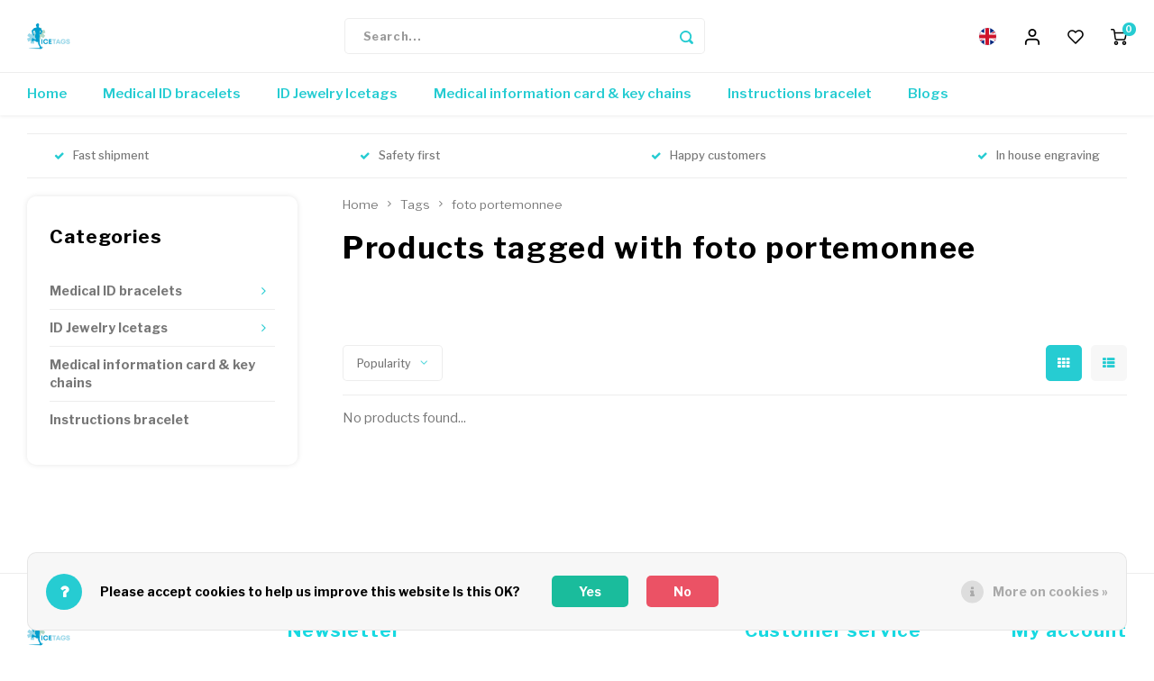

--- FILE ---
content_type: text/html;charset=utf-8
request_url: https://www.icetags.nl/en/tags/foto-portemonnee/
body_size: 12689
content:
<!DOCTYPE html>
<html lang="en">
	
  <head>
    
  <meta name="p:domain_verify" content="e3d369fd0dad26a9fb6023c73624ebc1"/>  
      
    <meta charset="utf-8"/>
<!-- [START] 'blocks/head.rain' -->
<!--

  (c) 2008-2026 Lightspeed Netherlands B.V.
  http://www.lightspeedhq.com
  Generated: 18-01-2026 @ 10:08:02

-->
<link rel="canonical" href="https://www.icetags.nl/en/tags/foto-portemonnee/"/>
<link rel="alternate" href="https://www.icetags.nl/en/index.rss" type="application/rss+xml" title="New products"/>
<link href="https://cdn.webshopapp.com/assets/cookielaw.css?2025-02-20" rel="stylesheet" type="text/css"/>
<meta name="robots" content="noodp,noydir"/>
<meta name="google-site-verification" content="vxsXTkaYl3CvTf77roMNEaV6kA6fiMrp63-I6IIIQhU"/>
<meta property="og:url" content="https://www.icetags.nl/en/tags/foto-portemonnee/?source=facebook"/>
<meta property="og:site_name" content="Icetags"/>
<meta property="og:title" content="foto portemonnee"/>
<meta property="og:description" content="Great variety of alert and medical ID bracelets for every age; sport ID bracelets, Shoe ID tags and medical/name tags for children."/>
<script>
<!-- Google tag (gtag.js) -->
<script async src="https://www.googletagmanager.com/gtag/js?id=AW-17876256561"></script>
<script>
    window.dataLayer = window.dataLayer || [];
    function gtag(){dataLayer.push(arguments);}
    gtag('js', new Date());

    gtag('config', 'AW-17876256561');
</script>
</script>
<!--[if lt IE 9]>
<script src="https://cdn.webshopapp.com/assets/html5shiv.js?2025-02-20"></script>
<![endif]-->
<!-- [END] 'blocks/head.rain' -->
    <title>foto portemonnee - Icetags</title>
    <meta name="description" content="Great variety of alert and medical ID bracelets for every age; sport ID bracelets, Shoe ID tags and medical/name tags for children." />
    <meta name="keywords" content="foto, portemonnee, safety ID bracelets, Sport ID, shoe IDtag, run ID, road ID, emergency bracelets, alert bracelet" />
    <meta http-equiv="X-UA-Compatible" content="IE=edge,chrome=1">
    <meta name="viewport" content="width=device-width, initial-scale=1.0">
    <meta name="apple-mobile-web-app-capable" content="yes">
    <meta name="apple-mobile-web-app-status-bar-style" content="black">
    <meta property="fb:app_id" content="966242223397117"/>
    <meta name="viewport" content="width=device-width, initial-scale=1, maximum-scale=1, user-scalable=0"/>
    <meta name="apple-mobile-web-app-capable" content="yes">
    <meta name="HandheldFriendly" content="true" /> 
		<meta name="apple-mobile-web-app-title" content="Icetags">
  
		<link rel="apple-touch-icon-precomposed" href="https://cdn.webshopapp.com/shops/46999/themes/157850/v/2254074/assets/homescreen-icon.jpg?20240327195246"/> 
  
    <link rel="shortcut icon" href="https://cdn.webshopapp.com/shops/46999/themes/157850/v/2254073/assets/favicon.ico?20240312151617" type="image/x-icon" />
    <link href='//fonts.googleapis.com/css?family=Libre%20Franklin:400,300,500,600,700,800,900' rel='stylesheet' type='text/css'>
    <link href='//fonts.googleapis.com/css?family=Libre%20Franklin:400,300,500,600,700,800,900' rel='stylesheet' type='text/css'>
    <link rel="stylesheet" href="https://cdn.webshopapp.com/shops/46999/themes/157850/assets/bootstrap.css?20250227172040" />
    <link rel="stylesheet" href="https://cdn.webshopapp.com/shops/46999/themes/157850/assets/font-awesome-min.css?20250227172040" />
  	  	<link href="https://cdn.webshopapp.com/shops/46999/themes/157850/assets/gibbon-icons.css?20250227172040" rel="stylesheet">
    <link rel="stylesheet" href="https://cdn.webshopapp.com/shops/46999/themes/157850/assets/owl-carousel-min.css?20250227172040" />  
    <link rel="stylesheet" href="https://cdn.webshopapp.com/shops/46999/themes/157850/assets/semantic.css?20250227172040" />  
    <link rel="stylesheet" href="https://cdn.webshopapp.com/shops/46999/themes/157850/assets/jquery-fancybox-min.css?20250227172040" /> 
    <link rel="stylesheet" href="https://cdn.webshopapp.com/shops/46999/themes/157850/assets/style.css?20250227172040?645" /> 
    <link rel="stylesheet" href="https://cdn.webshopapp.com/shops/46999/themes/157850/assets/settings.css?20250227172040" />  
    <link rel="stylesheet" href="https://cdn.webshopapp.com/assets/gui-2-0.css?2025-02-20" />
    <link rel="stylesheet" href="https://cdn.webshopapp.com/assets/gui-responsive-2-0.css?2025-02-20" />   
    <link rel="stylesheet" href="https://cdn.webshopapp.com/shops/46999/themes/157850/assets/custom.css?20250227172040" />

    <script src="https://cdn.webshopapp.com/assets/jquery-1-9-1.js?2025-02-20"></script>
    <script src="https://cdn.webshopapp.com/assets/jquery-ui-1-10-1.js?2025-02-20"></script>
    
   
    <script src="https://cdn.webshopapp.com/shops/46999/themes/157850/assets/bootstrap.js?20250227172040"></script>
    <script src="https://cdn.webshopapp.com/shops/46999/themes/157850/assets/owl-carousel-min.js?20250227172040"></script>
    <script src="https://cdn.webshopapp.com/shops/46999/themes/157850/assets/semantic.js?20250227172040"></script>
    <script src="https://cdn.webshopapp.com/shops/46999/themes/157850/assets/jquery-fancybox-min.js?20250227172040"></script>
    <script src="https://cdn.webshopapp.com/shops/46999/themes/157850/assets/moment.js?20250227172040"></script>  
    <script src="https://cdn.webshopapp.com/shops/46999/themes/157850/assets/js-cookie.js?20250227172040"></script>
    <script src="https://cdn.webshopapp.com/shops/46999/themes/157850/assets/jquery-countdown-min.js?20250227172040"></script>
  	<script src="https://cdn.webshopapp.com/shops/46999/themes/157850/assets/masonry.js?20250227172040"></script>
    <script src="https://cdn.webshopapp.com/shops/46999/themes/157850/assets/global.js?20250227172040"></script>
  	<script src="//cdnjs.cloudflare.com/ajax/libs/jqueryui-touch-punch/0.2.3/jquery.ui.touch-punch.min.js"></script>
    
    <script src="https://cdn.webshopapp.com/shops/46999/themes/157850/assets/jcarousel.js?20250227172040"></script>
    <script src="https://cdn.webshopapp.com/assets/gui.js?2025-02-20"></script>
    <script src="https://cdn.webshopapp.com/assets/gui-responsive-2-0.js?2025-02-20"></script>
    
        
    
    <!--[if lt IE 9]>
    <link rel="stylesheet" href="https://cdn.webshopapp.com/shops/46999/themes/157850/assets/style-ie.css?20250227172040" />
    <![endif]-->
  </head>  <body ><script type="application/ld+json">
[
			{
    "@context": "http://schema.org",
    "@type": "BreadcrumbList",
    "itemListElement":
    [
      {
        "@type": "ListItem",
        "position": 1,
        "item": {
        	"@id": "https://www.icetags.nl/en/",
        	"name": "Home"
        }
      },
    	    	{
    		"@type": "ListItem",
     		"position": 2,
     		"item":	{
      		"@id": "https://www.icetags.nl/en/tags/",
      		"name": "Tags"
    		}
    	},    	    	{
    		"@type": "ListItem",
     		"position": 3,
     		"item":	{
      		"@id": "https://www.icetags.nl/en/tags/foto-portemonnee/",
      		"name": "foto portemonnee"
    		}
    	}    	    ]
  },
      
        
    {
  "@context": "http://schema.org",
  "@id": "https://www.icetags.nl/en/#Organization",
  "@type": "Organization",
  "url": "https://www.icetags.nl/", 
  "name": "Icetags",
  "logo": "https://cdn.webshopapp.com/shops/46999/themes/157850/v/2254072/assets/logo.png?20240312151532",
  "telephone": "+31631080802",
  "email": ""
    }
  ]
</script><div class="cart-messages hidden"><ul></ul></div><meta name="p:domain_verify" content="e3d369fd0dad26a9fb6023c73624ebc1"/><div id="cart-popup" class="cart-popup mobile-popup" data-popup="cart"><div class="popup-inner"><div class="inner cart-wrap"><div class="table"><div class="title-small title-font">Cart</div><div class="empty-cart">
      	No products found...
      </div><div class="table-wrap"><form id="gui-form-cart" action="https://www.icetags.nl/en/cart/update/" method="post"><table></table></form></div><div class="shipping-discount hidden"><div class="discount-block"><form class="gui-form-discount" action="https://www.icetags.nl/en/cart/setDiscount/" method="post"><input class="standard-input" type="text" name="code" placeholder="Discount code"><a class="btn btn-small accent add-discount"  href="javascript:;"><i class="fa fa-plus"></i></a></form></div><a href="https://www.icetags.nl/en/cart/?shipping" class="btn accent btn-small hidden-xs">Calculate shipping costs</a></div></div><div class="totals-wrap"><div class="totals"><div class="title-small title-font hidden-xs"><span data-cart-items>0</span> items</div><table><tr><td>Total excl. VAT</td><td data-cart-total-excl>€0,00</td></tr><tr><td>TAX</td><td data-cart-total-vat>€0,00</td></tr><tr><td>Total</td><td data-cart-total-incl>€0,00</td></tr></table><div class="buttons"><a class="btn accent" href="https://www.icetags.nl/en/checkout/">To checkout</a><a class="btn light hidden-xs" href="javascript:;" data-fancybox-close>Continue shopping</a></div></div><div class="payments hidden-xs"><a href="https://www.icetags.nl/en/service/payment-methods/" title="Payment methods"><img src="https://cdn.webshopapp.com/shops/46999/themes/157850/assets/banktransfer.png?20250227172040" alt="Bank transfer" /></a><a href="https://www.icetags.nl/en/service/payment-methods/" title="Payment methods"><img src="https://cdn.webshopapp.com/shops/46999/themes/157850/assets/ideal.png?20250227172040" alt="iDEAL" /></a><a href="https://www.icetags.nl/en/service/payment-methods/" title="Payment methods"><img src="https://cdn.webshopapp.com/shops/46999/themes/157850/assets/mastercard.png?20250227172040" alt="MasterCard" /></a><a href="https://www.icetags.nl/en/service/payment-methods/" title="Payment methods"><img src="https://cdn.webshopapp.com/shops/46999/themes/157850/assets/visa.png?20250227172040" alt="Visa" /></a><a href="https://www.icetags.nl/en/service/payment-methods/" title="Payment methods"><img src="https://cdn.webshopapp.com/shops/46999/themes/157850/assets/mistercash.png?20250227172040" alt="Bancontact" /></a><a href="https://www.icetags.nl/en/service/payment-methods/" title="Payment methods"><img src="https://cdn.webshopapp.com/shops/46999/themes/157850/assets/americanexpress.png?20250227172040" alt="American Express" /></a><a href="https://www.icetags.nl/en/service/payment-methods/" title="Payment methods"><img src="https://cdn.webshopapp.com/shops/46999/themes/157850/assets/kbc.png?20250227172040" alt="KBC" /></a><a href="https://www.icetags.nl/en/service/payment-methods/" title="Payment methods"><img src="https://cdn.webshopapp.com/shops/46999/themes/157850/assets/belfius.png?20250227172040" alt="Belfius" /></a><a href="https://www.icetags.nl/en/service/payment-methods/" title="Payment methods"><img src="https://cdn.webshopapp.com/shops/46999/themes/157850/assets/eps.png?20250227172040" alt="EPS" /></a><a href="https://www.icetags.nl/en/service/payment-methods/" title="Payment methods"><img src="https://cdn.webshopapp.com/shops/46999/themes/157850/assets/maestro.png?20250227172040" alt="Maestro" /></a><a href="https://www.icetags.nl/en/service/payment-methods/" title="Payment methods"><img src="https://cdn.webshopapp.com/shops/46999/themes/157850/assets/cartesbancaires.png?20250227172040" alt="Cartes Bancaires" /></a><a href="https://www.icetags.nl/en/service/payment-methods/" title="Payment methods"><img src="https://cdn.webshopapp.com/shops/46999/themes/157850/assets/paypallater.png?20250227172040" alt="PayPal Pay Later" /></a><a href="https://www.icetags.nl/en/service/payment-methods/" title="Payment methods"><img src="https://cdn.webshopapp.com/shops/46999/themes/157850/assets/paypalcp.png?20250227172040" alt="PayPal" /></a></div></div></div></div><div class="close-popup"><div class="close-popup-inner"><a href="javascript:;" class="close-mobile-popup" data-fancybox-close>
        Close
      </a></div></div></div><div id="login-popup" class="mobile-popup" data-popup="login"><div class="popup-inner"><div class="title-small title-font">Login</div><form class="formLogin" id="formLogin" action="https://www.icetags.nl/en/account/loginPost/?return=https%3A%2F%2Fwww.icetags.nl%2Fen%2Ftags%2Ffoto-portemonnee%2F" method="post"><input type="hidden" name="key" value="333dcb3cebe61ce6c4392114d216cf45" /><input type="hidden" name="type" value="login" /><input type="text" name="email" id="formLoginEmail" value="" placeholder="Email address" class="standard-input" /><input type="password" name="password" id="formLoginPassword" value="" placeholder="Password" class="standard-input"/><div class="buttons"><a class="btn accent" href="#" onclick="$('#formLogin').submit(); return false;" title="Login">Login</a><a class="btn facebook" rel="nofollow" onclick="gui_facebook('https://www.icetags.nl/en/account/loginFacebook/?return=https%3A%2F%2Fwww.icetags.nl%2Fen%2Ftags%2Ffoto-portemonnee%2F'); return false;">Login with Facebook</a></div></form><div class="options"><a class="forgot-pw" href="https://www.icetags.nl/en/account/password/">Forgot your password?</a><span class="or">or</span><a class="no-account" href="https://www.icetags.nl/en/account/register/">No account yet? Click</a></div></div><div class="close-popup"><div class="close-popup-inner"><a href="javascript:;" class="close-mobile-popup" data-fancybox-close>
        Close
      </a></div></div></div><div id="language-currency-popup" class="language-currency-popup mobile-popup"><div class="popup-inner"><div class="language-section"><div class="title-small title-font">Language</div><div class="options-wrap"><div class="option"><a href="https://www.icetags.nl/nl/go/category/"><div class="inner"><div class="icon"><img src="https://cdn.webshopapp.com/shops/46999/themes/157850/assets/flag-nl.svg?20250227172040" alt="flag-Nederlands"></div><div class="text">Nederlands</div></div></a></div><div class="option active"><a href="https://www.icetags.nl/en/go/category/"><div class="inner"><div class="icon"><img src="https://cdn.webshopapp.com/shops/46999/themes/157850/assets/flag-en.svg?20250227172040" alt="flag-English"></div><div class="text">English</div></div></a></div></div></div><div class="currency-section"><div class="title-small title-font">Currency</div><div class="options-wrap"><div class="option active"><a href="https://www.icetags.nl/en/session/currency/eur/"><div class="inner"><div class="icon"><span class="symbol">€</span></div><div class="text">EUR</div></div></a></div><div class="option"><a href="https://www.icetags.nl/en/session/currency/gbp/"><div class="inner"><div class="icon"><span class="symbol">£</span></div><div class="text">GBP</div></div></a></div><div class="option"><a href="https://www.icetags.nl/en/session/currency/usd/"><div class="inner"><div class="icon"><span class="symbol">$</span></div><div class="text">USD</div></div></a></div></div></div><div class="close-popup"><div class="close-popup-inner"><a href="javascript:;" class="close-mobile-popup" data-fancybox-close>
          Close
        </a></div></div></div></div><div class="mobile-menu mobile-popup" data-popup="menu"><div class="popup-inner"><div class="menu-wrap"><div class="breads">Hoofdmenu</div><div class="title-small title-font">Categories</div><div class="menu"><ul><li class=""><a class="normal-link" href="https://www.icetags.nl/en/medical-id-bracelets/">Medical ID bracelets<span class="more-cats"><i class="fa fa-chevron-right"></i></span></a><div class="subs"><div class="breads">Hoofdmenu / medical id bracelets</div><div class="title-small title-font text-center subs-back"><i class="fa fa-chevron-left"></i>Medical ID bracelets</div><ul class=""><li class=""><a class="normal-link" href="https://www.icetags.nl/en/medical-id-bracelets/medical-jewelry-adults/">Medical jewelry adults</a></li><li class=""><a class="normal-link" href="https://www.icetags.nl/en/medical-id-bracelets/medical-bracelets-kids/">Medical bracelets kids</a></li></ul></div></li><li class=""><a class="normal-link" href="https://www.icetags.nl/en/id-jewelry-icetags/">ID Jewelry Icetags<span class="more-cats"><i class="fa fa-chevron-right"></i></span></a><div class="subs"><div class="breads">Hoofdmenu / id jewelry icetags</div><div class="title-small title-font text-center subs-back"><i class="fa fa-chevron-left"></i>ID Jewelry Icetags</div><ul class=""><li class=""><a class="normal-link" href="https://www.icetags.nl/en/id-jewelry-icetags/id-jewelry-adults/">ID jewelry adults</a></li><li class=""><a class="normal-link" href="https://www.icetags.nl/en/id-jewelry-icetags/kids-name-id-bracelets/">Kids name ID bracelets</a></li></ul></div></li><li class=""><a class="normal-link" href="https://www.icetags.nl/en/medical-information-card-key-chains/">Medical information card &amp; key chains</a></li><li class=""><a class="normal-link" href="https://www.icetags.nl/en/instructions-bracelet/">Instructions bracelet</a></li><li class=""><a href="https://www.icetags.nl/en/blogs/blogs/">Blogs</a></li></ul><ul><li><a href="javascript:;">Language - EN<span class="more-cats"><i class="fa fa-chevron-right"></i></span></a><div class="subs"><div class="breads">Hoofdmenu / instructions bracelet</div><div class="title-small title-font text-center subs-back"><i class="fa fa-chevron-left"></i>Language</div><ul class=""><li class=""><a class="normal-link" href="https://www.icetags.nl/nl/">Nederlands</a></li><li class="active"><a class="normal-link" href="https://www.icetags.nl/en/">English</a></li></ul></div></li><li><a href="javascript:;">Currency - €<span class="more-cats"><i class="fa fa-chevron-right"></i></span></a><div class="subs"><div class="breads">Hoofdmenu / instructions bracelet</div><div class="title-small title-font text-center subs-back"><i class="fa fa-chevron-left"></i>Currency</div><ul class=""><li class="active"><a class="normal-link" href="https://www.icetags.nl/en/session/currency/eur/">EUR</a></li><li class=""><a class="normal-link" href="https://www.icetags.nl/en/session/currency/gbp/">GBP</a></li><li class=""><a class="normal-link" href="https://www.icetags.nl/en/session/currency/usd/">USD</a></li></ul></div></li><li class="highlight"><a class="open-mobile-slide" data-popup="login" href="javascript:;">Login</a></li></ul></div></div></div><div class="close-popup dark"><div class="close-popup-inner"><a href="javascript:;" class="close-mobile-popup" data-fancybox-close>
        Close
      </a></div></div></div><header id="header" class="with-small-logo"><div class="main-header"><div class="container"><div class="inner"><div class="logo small-logo align-middle"><a href="https://www.icetags.nl/en/"><img src="https://cdn.webshopapp.com/shops/46999/themes/157850/v/2254072/assets/logo.png?20240312151532" alt="Icetags"></a></div><div class="vertical-menu-wrap hidden-xs visible-sm hidden-md hidden-lg "><div class="btn-wrap"><a class="btn accent vertical-menu-btn open-vertical-menu">Categories<i class="fa fa-angle-down"></i></a><div class="vertical-menu"><ul><li class=""><a class="" href="https://www.icetags.nl/en/medical-id-bracelets/"><div class="category-wrap"><img src="https://cdn.webshopapp.com/shops/46999/files/421891518/100x100x1/medical-id-bracelets.jpg" alt="Medical ID bracelets">
                                            Medical ID bracelets
                    </div><i class="fa fa-chevron-right arrow-right"></i></a><div class="subs"><ul><li class="subs-title"><a class="" href="https://www.icetags.nl/en/medical-id-bracelets/">Medical ID bracelets</a></li><li class=""><a class="" href="https://www.icetags.nl/en/medical-id-bracelets/medical-jewelry-adults/"><div>
                            Medical jewelry adults
                          </div></a></li><li class=""><a class="" href="https://www.icetags.nl/en/medical-id-bracelets/medical-bracelets-kids/"><div>
                            Medical bracelets kids
                          </div></a></li></ul></div></li><li class=""><a class="" href="https://www.icetags.nl/en/id-jewelry-icetags/"><div class="category-wrap"><img src="https://cdn.webshopapp.com/shops/46999/files/421891544/100x100x1/id-jewelry-icetags.jpg" alt="ID Jewelry Icetags">
                                            ID Jewelry Icetags
                    </div><i class="fa fa-chevron-right arrow-right"></i></a><div class="subs"><ul><li class="subs-title"><a class="" href="https://www.icetags.nl/en/id-jewelry-icetags/">ID Jewelry Icetags</a></li><li class=""><a class="" href="https://www.icetags.nl/en/id-jewelry-icetags/id-jewelry-adults/"><div>
                            ID jewelry adults
                          </div></a></li><li class=""><a class="" href="https://www.icetags.nl/en/id-jewelry-icetags/kids-name-id-bracelets/"><div>
                            Kids name ID bracelets
                          </div></a></li></ul></div></li><li class=""><a class="" href="https://www.icetags.nl/en/medical-information-card-key-chains/"><div class="category-wrap"><img src="https://cdn.webshopapp.com/shops/46999/files/339330141/100x100x1/medical-information-card-key-chains.jpg" alt="Medical information card &amp; key chains">
                                            Medical information card &amp; key chains
                    </div></a></li><li class=""><a class="" href="https://www.icetags.nl/en/instructions-bracelet/"><div class="category-wrap"><img src="https://cdn.webshopapp.com/shops/46999/files/260502023/100x100x1/instructions-bracelet.jpg" alt="Instructions bracelet">
                                            Instructions bracelet
                    </div></a></li><li class=""><a class="" href="https://www.icetags.nl/en/blogs/blogs/"><div><img src="https://cdn.webshopapp.com/shops/46999/files/454193763/100x100x1/living-with-diabetes-type-1.jpg" alt="Living with Diabetes Type 1">
                                                                  Blogs
                    </div></a></li></ul></div></div><div class="vertical-menu-overlay general-overlay"></div></div><div class="search-bar hidden-xs"><form action="https://www.icetags.nl/en/search/" method="get" id="formSearch"  class="search-form"  data-search-type="desktop"><div class="relative search-wrap"><input type="text" name="q" autocomplete="off"  value="" placeholder="Search..." class="standard-input" data-input="desktop"/><span onclick="$(this).closest('form').submit();" title="Search" class="icon icon-search"><i class="sm sm-search"></i></span><span onclick="$(this).closest('form').find('input').val('').trigger('keyup');" class="icon icon-hide-search hidden"><i class="fa fa-close"></i></span></div><div class="search-overlay general-overlay"></div></form></div><div class="icons hidden-xs"><ul><li class="hidden-xs"><a href="#language-currency-popup" data-fancybox><div class="language-icon icon"><img src="https://cdn.webshopapp.com/shops/46999/themes/157850/assets/flag-en.svg?20250227172040" alt="flag-"></div></a></li><li class="hidden-xs"><a href="#login-popup" data-fancybox><i class="sm sm-user"></i></a></li><li class="hidden-xs"><a href="#login-popup" data-fancybox><div class="icon-wrap"><i class="sm sm-heart-o"></i><div class="items" data-wishlist-items></div></div></a></li><li><a href="#cart-popup" data-fancybox><div class="icon-wrap"><i class="sm sm-cart"></i><div class="items" data-cart-items>0</div></div></a></li></ul></div></div></div><div class="search-autocomplete hidden-xs" data-search-type="desktop"><div class="container"><div class="box"><div class="title-small title-font">Search results for "<span data-search-query></span>"</div><div class="inner-wrap"><div class="side  filter-style-tags"><div class="filter-scroll-wrap"><div class="filter-scroll"><div class="subtitle title-font">Filters</div><form data-search-type="desktop"><div class="filter-boxes"><div class="filter-wrap sort"><select name="sort" class="custom-select"></select></div></div><div class="filter-boxes custom-filters"></div></form></div></div></div><div class="results"><div class="feat-categories hidden"><div class="subtitle title-font">Categories</div><div class="cats"><ul></ul></div></div><div class="search-products products-livesearch row"></div><div class="more"><a href="#" class="btn accent">View all results <span>(0)</span></a></div><div class="notfound">No products found...</div></div></div></div></div></div></div><div class="main-menu hidden-sm hidden-xs"><div class="container"><ul><li class=""><a href="https://www.icetags.nl/en/">Home</a></li><li class=" relative"><a href="https://www.icetags.nl/en/medical-id-bracelets/">Medical ID bracelets</a><div class="simple-menu-wrap"><ul class="simple-menu block-shadow"><li class=""><a href="https://www.icetags.nl/en/medical-id-bracelets/medical-jewelry-adults/">Medical jewelry adults</a></li><li class=""><a href="https://www.icetags.nl/en/medical-id-bracelets/medical-bracelets-kids/">Medical bracelets kids</a></li></ul></div></li><li class=" relative"><a href="https://www.icetags.nl/en/id-jewelry-icetags/">ID Jewelry Icetags</a><div class="simple-menu-wrap"><ul class="simple-menu block-shadow"><li class=""><a href="https://www.icetags.nl/en/id-jewelry-icetags/id-jewelry-adults/">ID jewelry adults</a></li><li class=""><a href="https://www.icetags.nl/en/id-jewelry-icetags/kids-name-id-bracelets/">Kids name ID bracelets</a></li></ul></div></li><li class=" relative"><a href="https://www.icetags.nl/en/medical-information-card-key-chains/">Medical information card &amp; key chains</a></li><li class=" relative"><a href="https://www.icetags.nl/en/instructions-bracelet/">Instructions bracelet</a></li><li class=""><a href="https://www.icetags.nl/en/blogs/blogs/">Blogs</a></li></ul></div></div></header><div class="mobile-search mobile-popup visible-xs" data-popup="search"><div class="popup-inner"><div class="title-small title-font">Find your product</div><form action="https://www.icetags.nl/en/search/" method="get" id="formSearchMobile" class="search-form" data-search-type="mobile"><div class="relative search-wrap"><input type="text" name="q" autocomplete="off"  value="" placeholder="Search..." class="standard-input"  data-input="mobile"/><span onclick="$(this).closest('form').submit();" title="Search" class="icon"><i class="sm sm-search"></i></span></div></form><div class="search-autocomplete" data-search-type="mobile"><div class="title-small title-font">Search results for "<span data-search-query></span>"</div><div class="inner-wrap"><div class="results"><div class="feat-categories hidden"><div class="subtitle title-font">Categories</div><div class="cats"><ul></ul></div></div><div class="search-products products-livesearch row"></div><div class="more"><a href="#" class="btn accent">View all results <span>(0)</span></a></div><div class="notfound">No products found...</div></div></div></div></div><div class="close-popup"><div class="close-popup-inner"><a href="javascript:;" class="close-mobile-popup" data-fancybox-close>
        Close
      </a></div></div></div><div class="mobile-bar"><ul><li><a class="open-mobile-slide" data-popup="login" href="javascript:;"><i class="sm sm-heart-o"></i></a></li><li><a class="open-mobile-slide" data-popup="login" data-main-link href="javascript:;"><i class="sm sm-user"></i></a></li><li><a class="open-mobile-slide" data-popup="menu" data-main-link href="javascript:;"><i class="sm sm-bars"></i></a></li><li><a class="open-mobile-slide" data-popup="search" data-main-link href="javascript:;"><i class="sm sm-search"></i></a></li><li><a class="open-mobile-slide" data-popup="cart" data-main-link href="javascript:;"><span class="icon-wrap"><i class="sm sm-cart"></i><div class="items" data-cart-items>0</div></span></a></li></ul></div><main><div class="main-content"><div class="container"><div class="usp-bar"><ul class=""><li><a><i class="fa fa-check"></i>Fast shipment</a></li><li><a><i class="fa fa-check"></i>Safety first</a></li><li><a><i class="fa fa-check"></i>Happy customers</a></li><li><a><i class="fa fa-check"></i>In house engraving</a></li></ul></div></div><div class="message-wrap live-message"><div class="message"><div class="icon info"><i class="fa fa-info"></i></div><div class="text"><ul><li>Lorem ipsum</li></ul></div></div></div><div class="container"><div id="collection-page"><div class="container-wide"><div class="row flex-row"><div class="col-sidebar"><div class="sidebar"><div class="sb-cats block-shadow hidden-sm hidden-xs"><div class="sidebar-title title-font">Categories</div><ul class="sb-cats-wrap"><li class=""><span class="inner"><a href="https://www.icetags.nl/en/medical-id-bracelets/">Medical ID bracelets</a><span class="more-cats"><i class="fa fa-angle-right"></i></span></span><ul class=""><li class=""><span class="inner"><a href="https://www.icetags.nl/en/medical-id-bracelets/medical-jewelry-adults/">Medical jewelry adults <small>(39)</small></a></span></li><li class=""><span class="inner"><a href="https://www.icetags.nl/en/medical-id-bracelets/medical-bracelets-kids/">Medical bracelets kids <small>(28)</small></a></span></li></ul></li><li class=""><span class="inner"><a href="https://www.icetags.nl/en/id-jewelry-icetags/">ID Jewelry Icetags</a><span class="more-cats"><i class="fa fa-angle-right"></i></span></span><ul class=""><li class=""><span class="inner"><a href="https://www.icetags.nl/en/id-jewelry-icetags/id-jewelry-adults/">ID jewelry adults <small>(40)</small></a></span></li><li class=""><span class="inner"><a href="https://www.icetags.nl/en/id-jewelry-icetags/kids-name-id-bracelets/">Kids name ID bracelets <small>(26)</small></a></span></li></ul></li><li class=""><span class="inner"><a href="https://www.icetags.nl/en/medical-information-card-key-chains/">Medical information card &amp; key chains</a></span></li><li class=""><span class="inner"><a href="https://www.icetags.nl/en/instructions-bracelet/">Instructions bracelet</a></span></li></ul></div></div></div><div class="col-main"><div class="breadcrumbs"><a href="https://www.icetags.nl/en/" title="Home">Home</a><i class="fa fa-angle-right"></i><a href="https://www.icetags.nl/en/tags/">Tags</a><i class="fa fa-angle-right"></i><a class="last" href="https://www.icetags.nl/en/tags/foto-portemonnee/">foto portemonnee</a></div><div class="collection-content on-top"><div class="align"><div class="info general-content"><h1 class="title">Products tagged with foto portemonnee</h1></div></div></div><div class="collection-sort on-top"><form action="https://www.icetags.nl/en/tags/foto-portemonnee/" method="get" id="filter_form_top"><input type="hidden" name="limit" value="24" id="filter_form_limit_top" /><input type="hidden" name="sort" value="popular" id="filter_form_sort_top" /><input type="hidden" name="max" value="5" id="filter_form_max_top" /><input type="hidden" name="min" value="0" id="filter_form_min_top" /><div class="flex"><div class="sort-block filter-btn-block"><a class="btn btn-small accent icon-left open-filters hidden-md hidden-lg hidden-xs" href="javascript:;"><i class="fa fa-ellipsis-v"></i>Filters</a><a class="btn btn-small accent icon-left hidden-sm hidden-md hidden-lg open-mobile-slide" href="javascript:;" data-popup="filters"><i class="fa fa-ellipsis-v"></i>Filters</a><select name="sort" onchange="$('#formSortModeLimit').submit();" class="hidden-xs hidden-sm custom-select"><option value="popular" selected="selected">Popularity</option><option value="newest">Newest products</option><option value="lowest">Lowest price</option><option value="highest">Highest price</option><option value="asc">Name ascending</option><option value="desc">Name descending</option></select></div><div class="sort-block mobile-pager"><div class="grid-list text-right align-middle"><ul><li class="active"><label for="mode-grid_top"><input type="radio" name="mode" value="grid" id="mode-grid_top" checked><i class="fa fa-th"></i></label></li><li class=""><label for="mode-list_top"><input type="radio" name="mode" value="list" id="mode-list_top"><i class="fa fa-th-list"></i></label></li></ul></div></div></div></form></div><div class="products row infinite-page-count" data-page-count="1"><div class="no-products-found col-xs-12">No products found...</div></div><div class="show-next"></div></div></div></div></div></div><script>
  $(function(){
    
    
    $('#collection-page input, #collection-page .collection-sort select').change(function(){
      if ($(window).width() < 768 && $(this).closest('form').hasClass('mobile-filters-form')) {
        
      } else {
      	$(this).closest('form').submit();
      }
    });
    
    $(".collection-filter-price.price-filter-1").slider({
      range: true,
      min: 0,
      max: 5,
      values: [0, 5],
      step: 1,
      slide: function( event, ui){
    $('.price-filter-range .min span').html(ui.values[0]);
    $('.price-filter-range .max span').html(ui.values[1]);
    
    $('#filter_form_min_1_top, #filter_form_min_2_side').val(ui.values[0]);
    $('#filter_form_max_1_top, #filter_form_max_2_side').val(ui.values[1]);
  },
    stop: function(event, ui){
    $(this).closest('form').submit();
  }
    });
  $(".collection-filter-price.price-filter-2").slider({
      range: true,
      min: 0,
      max: 5,
      values: [0, 5],
      step: 1,
      slide: function( event, ui){
    $('.price-filter-range .min span').html(ui.values[0]);
    $('.price-filter-range .max span').html(ui.values[1]);
    
    $('#filter_form_min_1_top, #filter_form_min_2_side').val(ui.values[0]);
    $('#filter_form_max_1_top, #filter_form_max_2_side').val(ui.values[1]);
  },
    stop: function(event, ui){
    if ($(window).width() > 767) {
    	$(this).closest('form').submit();
    }
  }
    });
  });
</script><script>
  var infiniteCollectionPage = 1;
  var basicShopUrl = 'https://www.icetags.nl/en/'; 
  var cartUrl = 'https://www.icetags.nl/en/cart/add/'; 
  
  $().ready(function(){
    infiniteCollectionInit('https://www.icetags.nl/en/tags/foto-portemonnee/page1.ajax', 'collection', 'grid');
  });
</script></div></main><footer id="footer"><div class="main-footer"><div class="container"><div class="columns"><div class="col mob-slide"><div class="footer-logo small-logo hidden-xs hidden-sm"><a href="https://www.icetags.nl/en/"><img src="https://cdn.webshopapp.com/shops/46999/themes/157850/v/2254038/assets/footer-logo.png?20240312151508" alt="Icetags"></a></div><div class="footer-title title-font hidden-md hidden-lg">Contact<span class="plus hidden-md hidden-lg"><i class="fa fa-angle-right"></i></span></div><div class="content-wrap">
                    Kerklaan 46 <br> 2171 GC Sassenheim
          
          <ul class="contact"><li><a href="tel:+31 631080802"><span class="text">+31 631080802</span></a></li><li><a href="/cdn-cgi/l/email-protection#9efdf1f0eafffdeadef7fdfbeafff9edb0f0f2"><span class="text"><span class="__cf_email__" data-cfemail="11727e7f6570726551787274657076623f7f7d">[email&#160;protected]</span></span></a></li></ul></div></div><div class="col"><div class="footer-title title-font">Newsletter</div><p>Get the latest updates, news and product offers via email</p><div class="newsletter"><form id="formNewsletter" action="https://www.icetags.nl/en/account/newsletter/" method="post"><input type="hidden" name="key" value="333dcb3cebe61ce6c4392114d216cf45" /><input type="text" name="email" id="formNewsletterEmail" value="" placeholder="E-mail" class="standard-input"/><a class="btn btn-small accent" href="javascript:;" onclick="$('#formNewsletter').submit(); return false;" title="Subscribe"><span class="hidden-xs">Subscribe</span><span class="hidden-sm hidden-md hidden-lg"><i class="fa fa-paper-plane"></i></span></a></form></div><div class="footer-title title-font">Follow us</div><div class="socials"><a href="https://www.facebook.com/profile.php?id=100089115774382" class="social-icon" target="_blank"><i class="fa fa-facebook" aria-hidden="true"></i></a><a href="https://www.instagram.com/icetags.nl/" class="social-icon" target="_blank" title="Instagram Icetags"><i class="fa fa-instagram" aria-hidden="true"></i></a><a href="https://www.pinterest.com/icetagsNL/" class="social-icon" target="_blank"><i class="fa fa-pinterest" aria-hidden="true"></i></a></div></div><div class="col mob-slide"><div class="footer-title title-font">Customer service<span class="plus hidden-md hidden-lg"><i class="fa fa-angle-right"></i></span></div><div class="content-wrap"><ul><li><a href="https://www.icetags.nl/en/service/garantie/">Warranty</a></li><li><a href="https://www.icetags.nl/en/service/about/">Who are we?</a></li><li><a href="https://www.icetags.nl/en/service/general-terms-conditions/">General terms and conditions</a></li><li><a href="https://www.icetags.nl/en/service/payment-methods/">Payment methodes</a></li><li><a href="https://www.icetags.nl/en/service/disclaimer/">Delivery time</a></li><li><a href="https://www.icetags.nl/en/service/privacy-policy/">Privacy Policy</a></li><li><a href="https://www.icetags.nl/en/service/shipping-returns/">FAQ</a></li><li><a href="https://www.icetags.nl/en/service/">Contact</a></li><li><a href="https://www.icetags.nl/en/index.rss" title="RSS feed">RSS feed</a></li></ul></div></div><div class="col mob-slide"><div class="footer-title title-font">My account<span class="plus hidden-md hidden-lg"><i class="fa fa-angle-right"></i></span></div><div class="content-wrap"><ul><li><a href="https://www.icetags.nl/en/account/" title="Register">Register</a></li><li><a href="https://www.icetags.nl/en/account/orders/" title="My orders">My orders</a></li><li><a href="https://www.icetags.nl/en/account/wishlist/" title="My wishlist">My wishlist</a></li></ul></div></div></div></div></div><div class="bottom-footer"><div class="container"><div class="flex"><div class="copyright">
        	© Copyright 2026 Icetags
          
                  </div><div class="payments"><a href="https://www.icetags.nl/en/service/payment-methods/" title="Payment methods"><img src="https://cdn.webshopapp.com/shops/46999/themes/157850/assets/banktransfer.png?20250227172040" alt="Bank transfer" /></a><a href="https://www.icetags.nl/en/service/payment-methods/" title="Payment methods"><img src="https://cdn.webshopapp.com/shops/46999/themes/157850/assets/ideal.png?20250227172040" alt="iDEAL" /></a><a href="https://www.icetags.nl/en/service/payment-methods/" title="Payment methods"><img src="https://cdn.webshopapp.com/shops/46999/themes/157850/assets/mastercard.png?20250227172040" alt="MasterCard" /></a><a href="https://www.icetags.nl/en/service/payment-methods/" title="Payment methods"><img src="https://cdn.webshopapp.com/shops/46999/themes/157850/assets/visa.png?20250227172040" alt="Visa" /></a><a href="https://www.icetags.nl/en/service/payment-methods/" title="Payment methods"><img src="https://cdn.webshopapp.com/shops/46999/themes/157850/assets/mistercash.png?20250227172040" alt="Bancontact" /></a><a href="https://www.icetags.nl/en/service/payment-methods/" title="Payment methods"><img src="https://cdn.webshopapp.com/shops/46999/themes/157850/assets/americanexpress.png?20250227172040" alt="American Express" /></a><a href="https://www.icetags.nl/en/service/payment-methods/" title="Payment methods"><img src="https://cdn.webshopapp.com/shops/46999/themes/157850/assets/kbc.png?20250227172040" alt="KBC" /></a><a href="https://www.icetags.nl/en/service/payment-methods/" title="Payment methods"><img src="https://cdn.webshopapp.com/shops/46999/themes/157850/assets/belfius.png?20250227172040" alt="Belfius" /></a><a href="https://www.icetags.nl/en/service/payment-methods/" title="Payment methods"><img src="https://cdn.webshopapp.com/shops/46999/themes/157850/assets/eps.png?20250227172040" alt="EPS" /></a><a href="https://www.icetags.nl/en/service/payment-methods/" title="Payment methods"><img src="https://cdn.webshopapp.com/shops/46999/themes/157850/assets/maestro.png?20250227172040" alt="Maestro" /></a><a href="https://www.icetags.nl/en/service/payment-methods/" title="Payment methods"><img src="https://cdn.webshopapp.com/shops/46999/themes/157850/assets/cartesbancaires.png?20250227172040" alt="Cartes Bancaires" /></a><a href="https://www.icetags.nl/en/service/payment-methods/" title="Payment methods"><img src="https://cdn.webshopapp.com/shops/46999/themes/157850/assets/paypallater.png?20250227172040" alt="PayPal Pay Later" /></a><a href="https://www.icetags.nl/en/service/payment-methods/" title="Payment methods"><img src="https://cdn.webshopapp.com/shops/46999/themes/157850/assets/paypalcp.png?20250227172040" alt="PayPal" /></a></div></div></div></div></footer><div class="compare-overlay general-overlay"></div><div class="compare-block"><div class="container"><div class="compare-wrap"><div class="compare-pop"><a class="head open-compare" href="javascript:;"><div class="title title-font">
            Compare products
          </div><div class="items" data-compare-items>0</div></a><div class="compare-body"><div class="compare-products"></div><div class="button"><a class="btn accent btn-small" href="https://www.icetags.nl/en/compare/">Start comparison</a></div></div></div></div></div></div><script data-cfasync="false" src="/cdn-cgi/scripts/5c5dd728/cloudflare-static/email-decode.min.js"></script><script>
  /* TRANSLATIONS */
  var ajaxTranslations = {"Add to cart":"Add to cart","Wishlist":"Wishlist","Add to wishlist":"Add to wishlist","Compare":"Compare","Add to compare":"Add to comparison","Brands":"Brands","Discount":"Discount","Delete":"Delete","Total excl. VAT":"Total excl. VAT","Shipping costs":"Shipping costs","Total incl. VAT":"Total incl. tax","Read more":"Read more","Read less":"Read less","January":"January","February":"February","March":"March","May":"May","April":"April","June":"June","July":"July","August":"August","September":"September","October":"October","November":"November","December":"December","Your review has been accepted for moderation.":"Your review has been accepted for moderation"};
  var shopCategories = {"3142848":{"id":3142848,"parent":0,"path":["3142848"],"depth":1,"image":421891518,"type":"category","url":"medical-id-bracelets","title":"Medical ID bracelets","description":"Medical jewelry are a great help to receive the necessary help in case of emergency and it even might help saving your life.","count":2,"subs":{"3372414":{"id":3372414,"parent":3142848,"path":["3372414","3142848"],"depth":2,"image":421891483,"type":"category","url":"medical-id-bracelets\/medical-jewelry-adults","title":"Medical jewelry adults","description":"Personalized medical ID bracelets & necklaces engraved with crucial information.  These can contribute to receiving accurate help in case of emergency.\r\nPeace of mind for you and your loved ones.","count":39},"3389278":{"id":3389278,"parent":3142848,"path":["3389278","3142848"],"depth":2,"image":421896377,"type":"category","url":"medical-id-bracelets\/medical-bracelets-kids","title":"Medical bracelets kids","description":"A medical bracelet for kids will give you peace of mind. Always his\/her important information available with your contact details on the bracelet is the perfect combination","count":28}}},"1253851":{"id":1253851,"parent":0,"path":["1253851"],"depth":1,"image":421891544,"type":"category","url":"id-jewelry-icetags","title":"ID Jewelry Icetags","description":"Great variety of ID jewelry. Peace of mind wherever you go.","count":2,"subs":{"1253857":{"id":1253857,"parent":1253851,"path":["1253857","1253851"],"depth":2,"image":421891741,"type":"category","url":"id-jewelry-icetags\/id-jewelry-adults","title":"ID jewelry adults","description":"A wide variety of personalized ID jewelry. Ideal to engrave with contact phone numbers and other important info.","count":40},"1937771":{"id":1937771,"parent":1253851,"path":["1937771","1253851"],"depth":2,"image":452526478,"type":"category","url":"id-jewelry-icetags\/kids-name-id-bracelets","title":"Kids name ID bracelets","description":"Beautiful alert ID bracelets for children. Colorful prints that children adore. There is space for 10 text lines on the name tags depending on the bracelet. Important information available immediat","count":26}}},"9678539":{"id":9678539,"parent":0,"path":["9678539"],"depth":1,"image":339330141,"type":"category","url":"medical-information-card-key-chains","title":"Medical information card & key chains","description":"Medical information cards and personalized key chains. Ideal in case of emergencies","count":11},"1851663":{"id":1851663,"parent":0,"path":["1851663"],"depth":1,"image":260502023,"type":"category","url":"instructions-bracelet","title":"Instructions bracelet","description":"Please find here the instructions of how to adjust the size of your bracelet.","count":0}};
  var basicUrl = 'https://www.icetags.nl/en/';
  var assetsUrl = 'https://cdn.webshopapp.com/shops/46999/themes/157850/assets/';
  var readmore = 'Read more';
  var readless = 'Read less';
  var searchUrl = 'https://www.icetags.nl/en/search/';
  var incTax = 'Incl. tax';
  var quantityT = 'Quantity';
  var articleCode_t = 'Article code';
  var image_ratio = '300x300';
  var image_fit = '2';
  var imageNotFound_t = 'Image not found';
  var inStock_t_lower = 'in stock';
  var outOfStock_t_lower = 'out of stock';
  var showStockLevel = 0;
  var shopId = 46999;
  var shopSsl = true;
  var stickyHeader = 1;
  var loggedIn = 0;
  var wishlistUrl = 'https://www.icetags.nl/en/account/wishlist/?format=json';
  var shopCurrency = '€';
  var template = 'pages/collection.rain';
  var yotpo_id = '';
  var addedToCart = false;
  var showDays = ["1","2","4","7"];
  var showCountdown = false;
  var showCountdownFrom = '01';
  var showCountdownTill = '15';
  var customCartActive = true;
  var priceStatus = 'enabled';
  var theme = {"accent_color":"#26ccd2","activate_custom_blog":0,"activate_custom_cart":1,"activate_custom_service_page":1,"activate_homepage_headline":1,"activate_infinite_scroll":1,"activate_video_headline":0,"all_text_uppercase":0,"background_color":"#ffffff","background_image":"background_image.png","background_position":"top center","background_repeat":"no-repeat scroll","body_google_webfonts":"Libre Franklin","cart_buttons_color":"#1abc9c","catalog_content_place":"top","catalog_show_sidebar":1,"category_layout":"2","category_show_count":1,"collection_content_place":"bottom","collection_filters":"in_sidebar","collection_filters_style":"tags","collection_show_sidebar":1,"contact_address":"Kerklaan 46","contact_bank":"NL77RABO0389389552","contact_city":"Sassenheim","contact_coc":"91979382","contact_country":"Netherlands","contact_email":"contact@icetags.nl","contact_phone":"+31631080802","contact_vat":"NL004930709B28","contact_zipcode":"2171 GC","custom_cart_show_products":1,"custom_mobile_slider":1,"favicon":{"width":321,"height":200,"src":"https:\/\/cdn.webshopapp.com\/shops\/46999\/themes\/157850\/v\/2254073\/assets\/favicon.ico?20240312151617"},"footer_background_color":"#ffffff","footer_bottom_background":"#ffffff","footer_bottom_color":"#000000","footer_description":"Kerklaan 46 <br> 2171 GC Sassenheim","footer_email":"contact@icetags.nl","footer_logo":{"width":321,"height":200,"src":"https:\/\/cdn.webshopapp.com\/shops\/46999\/themes\/157850\/v\/2254038\/assets\/footer-logo.png?20240312151508"},"footer_logo_svg":null,"footer_phone":"+31 631080802","footer_text_color":"#000000","footer_title_color":"#17d9e1","hallmark":"none","hallmark_custom":"custom-hallmark.png","hallmark_size":"small","hallmark_url":null,"header_background_color":"#ffffff","header_icons_color":"#000000","header_show_blog":1,"header_show_usp_bar":1,"header_sticky":1,"header_usp_icon_color":"#26ccd2","header_usp_link":0,"header_usp_text_color":"#777777","headings_color":"#000000","headings_google_webfonts":"Libre Franklin","headline_1_active":1,"headline_1_button":1,"headline_1_button_color":"#26ccd2","headline_1_image":{"width":1024,"height":576,"src":"https:\/\/cdn.webshopapp.com\/shops\/46999\/themes\/157850\/v\/1696659\/assets\/headline-1-image.jpg?20230117145216"},"headline_1_image_mobile":{"width":1024,"height":576,"src":"https:\/\/cdn.webshopapp.com\/shops\/46999\/themes\/157850\/v\/1697271\/assets\/headline-1-image-mobile.jpg?20230117150456"},"headline_1_image_tablet":{"width":1024,"height":576,"src":"https:\/\/cdn.webshopapp.com\/shops\/46999\/themes\/157850\/v\/1697271\/assets\/headline-1-image-tablet.jpg?20230117150456"},"headline_1_link":"headline-1-link","headline_1_link_color":"#ffffff","headline_1_link_text":"Bekijk alle armbandjes","headline_1_overlay":1,"headline_1_subtitle":"headline-1-subtitle","headline_1_text":"Voor het weergeven van contact en\/of medische gegevens","headline_1_text_align":"text-left","headline_1_text_color":"#ffffff","headline_1_text_place":"text-place-center","headline_1_title":"Icetags SOS armbanden","headline_2_active":0,"headline_2_button":1,"headline_2_button_color":"#17d9e1","headline_2_image":false,"headline_2_image_mobile":false,"headline_2_image_tablet":false,"headline_2_link":"https:\/\/www.icetags.nl\/nl\/sos-sieraden\/","headline_2_link_color":"#ffffff","headline_2_link_text":"Bekijk alle armbanden","headline_2_overlay":1,"headline_2_subtitle":"WAT EEN GERUSTSTELLING","headline_2_text":"Veiligheid voor jouw kleine kanjer","headline_2_text_align":"text-left","headline_2_text_color":"#ffffff","headline_2_text_place":"text-place-left","headline_2_title":"Icetags SOS armbanden","headline_3_active":0,"headline_3_button":1,"headline_3_button_color":"#f6836b","headline_3_image":false,"headline_3_image_mobile":false,"headline_3_image_tablet":false,"headline_3_link":"collection","headline_3_link_color":"#ffffff","headline_3_link_text":"Discover our collection","headline_3_overlay":1,"headline_3_subtitle":"Time flies","headline_3_text":"Veiligheid gaat boven alles maar geniet vooral van alles wat je doet","headline_3_text_align":"text-center","headline_3_text_color":"#ffffff","headline_3_text_place":"text-place-right","headline_3_title":"Don't forget to enjoy the journey","hide_countdown_no_stock":1,"homepage_banner_1_button_color":"#ffffff","homepage_banner_1_button_text":"Discover","homepage_banner_1_button_text_color":"#000000","homepage_banner_1_image":{"width":1230,"height":696,"src":"https:\/\/cdn.webshopapp.com\/shops\/46999\/themes\/157850\/v\/1697341\/assets\/homepage-banner-1-image.jpg?20230323133455"},"homepage_banner_1_image_overlay":"no-fill","homepage_banner_1_subtitle":"Dive in","homepage_banner_1_subtitle_color":"#ffffff","homepage_banner_1_text_align":"text-left","homepage_banner_1_text_place":"text-place-left","homepage_banner_1_text_place_vertical":"align-top","homepage_banner_1_title":null,"homepage_banner_1_title_color":"#ffffff","homepage_banner_1_url":"mannen","homepage_banner_2_button_color":"#ffffff","homepage_banner_2_button_text":"Discover now","homepage_banner_2_button_text_color":"#000000","homepage_banner_2_image":{"width":400,"height":346,"src":"https:\/\/cdn.webshopapp.com\/shops\/46999\/themes\/157850\/v\/1603723\/assets\/homepage-banner-2-image.jpg?20221124100745"},"homepage_banner_2_image_overlay":"top-to-bottom","homepage_banner_2_subtitle":"Suit up","homepage_banner_2_subtitle_color":"#ffffff","homepage_banner_2_text_align":"text-left","homepage_banner_2_text_place":"text-left","homepage_banner_2_text_place_vertical":"align-justify","homepage_banner_2_title":"Black friday","homepage_banner_2_title_color":"#ffffff","homepage_banner_2_url":"mannen","homepage_banner_3_button_color":"#f7f7f7","homepage_banner_3_button_text":"Discover now","homepage_banner_3_button_text_color":"#000000","homepage_banner_3_image":"homepage-banner-3-image.jpg","homepage_banner_3_image_overlay":"no-fill","homepage_banner_3_subtitle":"Minimalism","homepage_banner_3_subtitle_color":"#7e7e7e","homepage_banner_3_text_align":"text-left","homepage_banner_3_text_place":"text-place-left","homepage_banner_3_text_place_vertical":"align-justify","homepage_banner_3_title":"Banner 3 title","homepage_banner_3_title_color":"#000000","homepage_banner_3_url":"vrouwen","homepage_banner_4_button_color":"#f7f7f7","homepage_banner_4_button_text":"Discover now","homepage_banner_4_button_text_color":"#000000","homepage_banner_4_image":"homepage-banner-4-image.jpg","homepage_banner_4_image_overlay":"no-fill","homepage_banner_4_subtitle":"Technology","homepage_banner_4_subtitle_color":"#ffffff","homepage_banner_4_text_align":"text-left","homepage_banner_4_text_place":"text-place-left","homepage_banner_4_text_place_vertical":"align-justify","homepage_banner_4_title":"Banner 4 title","homepage_banner_4_title_color":"#ffffff","homepage_banner_4_url":"vrouwen","homepage_banner_5_button_color":"#ffffff","homepage_banner_5_button_text":null,"homepage_banner_5_button_text_color":"#000000","homepage_banner_5_image":"homepage-banner-5-image.jpg","homepage_banner_5_image_overlay":"filling","homepage_banner_5_subtitle":"Sale ending soon","homepage_banner_5_subtitle_color":"#ffffff","homepage_banner_5_text_align":"text-center","homepage_banner_5_text_place":"text-place-center","homepage_banner_5_text_place_vertical":"align-middle","homepage_banner_5_title":"Banner 5 title","homepage_banner_5_title_color":"#ffffff","homepage_banner_5_url":"vrouwen","homepage_banner_6_button_color":"#ffffff","homepage_banner_6_button_text":"Shop now","homepage_banner_6_button_text_color":"#000000","homepage_banner_6_image":"homepage-banner-6-image.jpg","homepage_banner_6_image_overlay":"no-fill","homepage_banner_6_subtitle":"25 November","homepage_banner_6_subtitle_color":"#ffffff","homepage_banner_6_text_align":"text-center","homepage_banner_6_text_place_horizontal":"text-place-center","homepage_banner_6_text_place_vertical":"align-justify","homepage_banner_6_title":null,"homepage_banner_6_title_color":"#ffffff","homepage_banner_6_url":"#","homepage_banner_7_button_color":"#ffffff","homepage_banner_7_button_text":null,"homepage_banner_7_button_text_color":"#000000","homepage_banner_7_image":{"width":500,"height":366,"src":"https:\/\/cdn.webshopapp.com\/shops\/46999\/themes\/157850\/v\/1603841\/assets\/homepage-banner-7-image.jpg?20221127091930"},"homepage_banner_7_image_overlay":"no-fill","homepage_banner_7_subtitle":null,"homepage_banner_7_subtitle_color":"#ffffff","homepage_banner_7_text_align":"text-left","homepage_banner_7_text_place":"text-place-left","homepage_banner_7_text_place_vertical":"align-top","homepage_banner_7_title":null,"homepage_banner_7_title_color":"#ffffff","homepage_banner_7_url":"#","homepage_banner_8_button_color":"#ffffff","homepage_banner_8_button_text":null,"homepage_banner_8_button_text_color":"#000000","homepage_banner_8_image":{"width":500,"height":366,"src":"https:\/\/cdn.webshopapp.com\/shops\/46999\/themes\/157850\/v\/1603723\/assets\/homepage-banner-8-image.jpg?20221124100745"},"homepage_banner_8_image_overlay":"no-fill","homepage_banner_8_subtitle":null,"homepage_banner_8_subtitle_color":"#ffffff","homepage_banner_8_text_align":"text-right","homepage_banner_8_text_place":"text-place-center","homepage_banner_8_text_place_vertical":"align-justify","homepage_banner_8_title":null,"homepage_banner_8_title_color":"#ffffff","homepage_banner_8_url":"#","homepage_banners_timer":"1","homepage_banners_timer_day":"25","homepage_banners_timer_month":"1","homepage_banners_timer_year":"2019","homepage_banners_version":"v1","homepage_banners_video":"none","homepage_banners_video_url":null,"homepage_block_1":"none","homepage_block_2":"home-blocks-categories","homepage_block_3":"home-blocks-text","homepage_block_4":"none","homepage_block_5":"none","homepage_block_6":"none","homepage_block_7":"none","homepage_block_8":"none","homepage_headline_activate_autoplay":1,"homepage_headline_pagination_color":"#ad2e2e","homepage_products_tab_1":"newest","homepage_products_tab_2":"popular","homepage_products_tab_3":"featured","homepage_text_image":false,"homescreen_icon":{"width":321,"height":200,"src":"https:\/\/cdn.webshopapp.com\/shops\/46999\/themes\/157850\/v\/2254074\/assets\/homescreen-icon.jpg?20240327195246"},"logo":{"width":321,"height":200,"src":"https:\/\/cdn.webshopapp.com\/shops\/46999\/themes\/157850\/v\/2254072\/assets\/logo.png?20240312151532"},"logo_svg":null,"logosize":"small-logo","loyaltylion_secret":null,"loyaltylion_token":null,"menu_background":"#ffffff","menu_color":"#26ccd2","menu_in_header_active_color":"#f6836b","menu_in_header_color":"#26ccd2","menu_place":"menu-under-header","menu_style":"simple-menu","message_color_error":"#eb5265","message_color_success":"#1abc9c","message_color_warning":"#e67e22","new_checkout_body_font":"Lato","new_checkout_button_background_color":"#000000","new_checkout_button_text_color":"#ffffff","new_checkout_favicon":"logo.png","new_checkout_headings_font":"Lato","new_checkout_left_side_panel_background_color":"#ffffff","new_checkout_link_color":"#2e61de","new_checkout_logo":"logo.png","new_checkout_right_side_panel_background_color":"#f2f5f8","new_thank_you_page_background_color":"#ffffff","new_thank_you_page_customer_details_tile_color":"#ffffff","new_thank_you_page_order_summary_tile_color":"#f2f5f8","newsletter_popup_hide_for":"3","newsletter_popup_image":"newsletter-popup-image.jpg","newsletter_popup_show":0,"newsletter_popup_show_after":"5","product_border_product_image":0,"product_image_background_gray":0,"product_show_brand":0,"product_show_reviews_and_stars":0,"product_show_stock":1,"product_show_stock_level":0,"products_background_color":"#ffffff","products_big_tiles":1,"products_border":"no-border","products_center_info":1,"products_description_lines":"three-lines","products_gray_image":0,"products_image_fit":0,"products_image_ratio":"300x300","products_more_images":"show-second","products_new_color":"#1abc9c","products_sale_color":"#c0392b","products_show_description":0,"products_show_percentage":1,"products_show_quickview":0,"products_show_quickview_button":1,"products_show_stars":0,"products_show_wishlist":0,"products_title_lines":"one-line","review_average":null,"review_domain":"<!-- Feedback Company Widget (start) --><script type=\"text\/javascript\" id=\"__fbcw__fb387f21-b490-425d-b59f-45cb90ca092a\">     \"use strict\";!function(){ window.FeedbackCompanyWidgets=window.FeedbackCompanyWidgets||{queue:[],loaders:[ ]};var options={uuid:","review_total":null,"setting_kiyoh":null,"show_blog_article_description":1,"show_blog_recent_articles":0,"show_blog_sidebar":1,"show_blog_sidebar_2":1,"show_blog_tags":0,"show_brands_collection":0,"show_brands_homepage":0,"show_brands_in_menu":0,"show_compare":0,"show_contact_info":1,"show_countdown_days":"1,2,4,7","show_countdown_timer_from":"01","show_countdown_timer_till":"15","show_headlines_pagination":1,"show_homepage_banners":0,"show_newsletter_block":1,"show_order_countdown":0,"show_products_in_category":1,"show_rss":1,"show_tags_in_sidebar":0,"show_tags_productpage":0,"show_wishlist":1,"sidebar_show_categories":1,"sidebar_show_newsletter":0,"social_facebook":"https:\/\/www.facebook.com\/profile.php?id=100089115774382","social_google":null,"social_instagram":"https:\/\/www.instagram.com\/icetags.nl\/","social_pinterest":"https:\/\/www.pinterest.com\/icetagsNL\/","social_tumblr":null,"social_twitter":null,"social_youtube":null,"text_color":"#777777","theme_id":"gibbon","video_headline_button":1,"video_headline_button_color":"#f6836b","video_headline_link_color":"#ffffff","video_headline_link_text":"Discover our collection","video_headline_link_url":"collection","video_headline_overlay":1,"video_headline_subtitle":"Fast forward","video_headline_text":"Proin ultrices sit amet sem sed tempor. Morbi luctus, leo non hendrerit lobortis","video_headline_text_align":"text-center","video_headline_text_color":"#ffffff","video_headline_text_place":"text-place-center","video_headline_title":"Time passes by so quickly","video_headline_video_url":"https:\/\/cdn.webshopapp.com\/shops\/268682\/files\/241860716\/time-passes-by-so-quickly.mp4","yotpo_id":null};  
  var compareUrl = 'https://www.icetags.nl/en/compare/?format=json';
  var mobileDevice = false;
  var showProductsPercentage = true;
  var hide_countdown_no_stock = true;                                                                                        
</script><!-- [START] 'blocks/body.rain' --><script>
(function () {
  var s = document.createElement('script');
  s.type = 'text/javascript';
  s.async = true;
  s.src = 'https://www.icetags.nl/en/services/stats/pageview.js';
  ( document.getElementsByTagName('head')[0] || document.getElementsByTagName('body')[0] ).appendChild(s);
})();
</script><!-- Global site tag (gtag.js) - Google Analytics --><script async src="https://www.googletagmanager.com/gtag/js?id=G-XFG0ECZ1XV"></script><script>
    window.dataLayer = window.dataLayer || [];
    function gtag(){dataLayer.push(arguments);}

        gtag('consent', 'default', {"ad_storage":"denied","ad_user_data":"denied","ad_personalization":"denied","analytics_storage":"denied","region":["AT","BE","BG","CH","GB","HR","CY","CZ","DK","EE","FI","FR","DE","EL","HU","IE","IT","LV","LT","LU","MT","NL","PL","PT","RO","SK","SI","ES","SE","IS","LI","NO","CA-QC"]});
    
    gtag('js', new Date());
    gtag('config', 'G-XFG0ECZ1XV', {
        'currency': 'EUR',
                'country': 'NL'
    });

    </script><script type="text/javascript" id="__fbcw__f4401afb-4ef1-4637-b909-fc3e7f6c024a">
"use strict";!function(){
window.FeedbackCompanyWidgets=window.FeedbackCompanyWidgets||{queue:[],loaders:[
]};var options={uuid:"f4401afb-4ef1-4637-b909-fc3e7f6c024a",version:"1.2.1",prefix:""};if(
void 0===window.FeedbackCompanyWidget){if(
window.FeedbackCompanyWidgets.queue.push(options),!document.getElementById(
"__fbcw_FeedbackCompanyWidget")){var scriptTag=document.createElement("script")
;scriptTag.onload=function(){if(window.FeedbackCompanyWidget)for(
;0<window.FeedbackCompanyWidgets.queue.length;
)options=window.FeedbackCompanyWidgets.queue.pop(),
window.FeedbackCompanyWidgets.loaders.push(
new window.FeedbackCompanyWidgetLoader(options))},
scriptTag.id="__fbcw_FeedbackCompanyWidget",
scriptTag.src="https://www.feedbackcompany.com/includes/widgets/feedback-company-widget.min.js"
,document.body.appendChild(scriptTag)}
}else window.FeedbackCompanyWidgets.loaders.push(
new window.FeedbackCompanyWidgetLoader(options))}();
</script><script>
(function () {
  var s = document.createElement('script');
  s.type = 'text/javascript';
  s.async = true;
  s.src = 'https://app-ls.feedbackcompany.com:8443/7ebb7646a1201a382688121e51d4f024/feedback-script.js';
  ( document.getElementsByTagName('head')[0] || document.getElementsByTagName('body')[0] ).appendChild(s);
})();
</script><div class="wsa-cookielaw">
            Please accept cookies to help us improve this website Is this OK?
      <a href="https://www.icetags.nl/en/cookielaw/optIn/" class="wsa-cookielaw-button wsa-cookielaw-button-green" rel="nofollow" title="Yes">Yes</a><a href="https://www.icetags.nl/en/cookielaw/optOut/" class="wsa-cookielaw-button wsa-cookielaw-button-red" rel="nofollow" title="No">No</a><a href="https://www.icetags.nl/en/service/privacy-policy/" class="wsa-cookielaw-link" rel="nofollow" title="More on cookies">More on cookies &raquo;</a></div><!-- [END] 'blocks/body.rain' --></body></html>

--- FILE ---
content_type: text/javascript;charset=utf-8
request_url: https://www.icetags.nl/en/services/stats/pageview.js
body_size: -411
content:
// SEOshop 18-01-2026 10:08:04